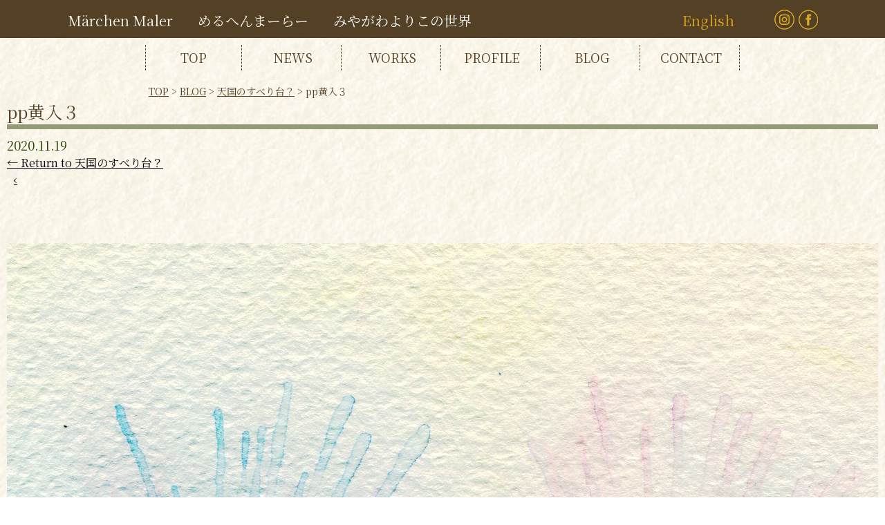

--- FILE ---
content_type: text/html; charset=UTF-8
request_url: https://miyagawa-yoriko.jp/blog/%E5%A4%A9%E5%9B%BD%E3%81%AE%E3%81%99%E3%81%B9%E3%82%8A%E5%8F%B0%EF%BC%9F.html/attachment/pp%E9%BB%84%E5%85%A5%EF%BC%93
body_size: 6885
content:
<!DOCTYPE html>
<html lang="ja">

<head>
    <meta charset="UTF-8" />
    <meta name="viewport" content="width=device-width" />
	<link href="https://fonts.googleapis.com/css?family=Noto+Serif+JP:400,700&display=swap&subset=japanese" rel="stylesheet">
	<link href="https://fonts.googleapis.com/css?family=M+PLUS+Rounded+1c" rel="stylesheet">
	    <title>pp黄入３ | めるへんまーらー</title>
<link rel='dns-prefetch' href='//translate.google.com' />
<link rel='dns-prefetch' href='//s.w.org' />
<link rel="alternate" type="application/rss+xml" title="めるへんまーらー &raquo; フィード" href="https://miyagawa-yoriko.jp/feed" />
<link rel="alternate" type="application/rss+xml" title="めるへんまーらー &raquo; コメントフィード" href="https://miyagawa-yoriko.jp/comments/feed" />
		<script type="text/javascript">
			window._wpemojiSettings = {"baseUrl":"https:\/\/s.w.org\/images\/core\/emoji\/12.0.0-1\/72x72\/","ext":".png","svgUrl":"https:\/\/s.w.org\/images\/core\/emoji\/12.0.0-1\/svg\/","svgExt":".svg","source":{"concatemoji":"https:\/\/miyagawa-yoriko.jp\/wp-includes\/js\/wp-emoji-release.min.js?ver=5.4.18"}};
			/*! This file is auto-generated */
			!function(e,a,t){var n,r,o,i=a.createElement("canvas"),p=i.getContext&&i.getContext("2d");function s(e,t){var a=String.fromCharCode;p.clearRect(0,0,i.width,i.height),p.fillText(a.apply(this,e),0,0);e=i.toDataURL();return p.clearRect(0,0,i.width,i.height),p.fillText(a.apply(this,t),0,0),e===i.toDataURL()}function c(e){var t=a.createElement("script");t.src=e,t.defer=t.type="text/javascript",a.getElementsByTagName("head")[0].appendChild(t)}for(o=Array("flag","emoji"),t.supports={everything:!0,everythingExceptFlag:!0},r=0;r<o.length;r++)t.supports[o[r]]=function(e){if(!p||!p.fillText)return!1;switch(p.textBaseline="top",p.font="600 32px Arial",e){case"flag":return s([127987,65039,8205,9895,65039],[127987,65039,8203,9895,65039])?!1:!s([55356,56826,55356,56819],[55356,56826,8203,55356,56819])&&!s([55356,57332,56128,56423,56128,56418,56128,56421,56128,56430,56128,56423,56128,56447],[55356,57332,8203,56128,56423,8203,56128,56418,8203,56128,56421,8203,56128,56430,8203,56128,56423,8203,56128,56447]);case"emoji":return!s([55357,56424,55356,57342,8205,55358,56605,8205,55357,56424,55356,57340],[55357,56424,55356,57342,8203,55358,56605,8203,55357,56424,55356,57340])}return!1}(o[r]),t.supports.everything=t.supports.everything&&t.supports[o[r]],"flag"!==o[r]&&(t.supports.everythingExceptFlag=t.supports.everythingExceptFlag&&t.supports[o[r]]);t.supports.everythingExceptFlag=t.supports.everythingExceptFlag&&!t.supports.flag,t.DOMReady=!1,t.readyCallback=function(){t.DOMReady=!0},t.supports.everything||(n=function(){t.readyCallback()},a.addEventListener?(a.addEventListener("DOMContentLoaded",n,!1),e.addEventListener("load",n,!1)):(e.attachEvent("onload",n),a.attachEvent("onreadystatechange",function(){"complete"===a.readyState&&t.readyCallback()})),(n=t.source||{}).concatemoji?c(n.concatemoji):n.wpemoji&&n.twemoji&&(c(n.twemoji),c(n.wpemoji)))}(window,document,window._wpemojiSettings);
		</script>
		<style type="text/css">
img.wp-smiley,
img.emoji {
	display: inline !important;
	border: none !important;
	box-shadow: none !important;
	height: 1em !important;
	width: 1em !important;
	margin: 0 .07em !important;
	vertical-align: -0.1em !important;
	background: none !important;
	padding: 0 !important;
}
</style>
	<link rel='stylesheet' id='wp-block-library-css'  href='https://miyagawa-yoriko.jp/wp-includes/css/dist/block-library/style.min.css?ver=5.4.18' type='text/css' media='all' />
<link rel='stylesheet' id='google-language-translator-css'  href='https://miyagawa-yoriko.jp/wp-content/plugins/google-language-translator/css/style.css?ver=6.0.6' type='text/css' media='' />
<link rel='stylesheet' id='wp-pagenavi-css'  href='https://miyagawa-yoriko.jp/wp-content/plugins/wp-pagenavi/pagenavi-css.css?ver=2.70' type='text/css' media='all' />
<link rel='stylesheet' id='parent-style-css'  href='https://miyagawa-yoriko.jp/wp-content/themes/blankslate/style.css?ver=5.4.18' type='text/css' media='all' />
<link rel='stylesheet' id='blankslate-style-css'  href='https://miyagawa-yoriko.jp/wp-content/themes/blankslate-child/style.css?ver=5.4.18' type='text/css' media='all' />
<link rel='stylesheet' id='fancybox-css'  href='https://miyagawa-yoriko.jp/wp-content/plugins/easy-fancybox/css/jquery.fancybox.min.css?ver=1.3.24' type='text/css' media='screen' />
<script type='text/javascript' src='https://miyagawa-yoriko.jp/wp-includes/js/jquery/jquery.js?ver=1.12.4-wp'></script>
<script type='text/javascript' src='https://miyagawa-yoriko.jp/wp-includes/js/jquery/jquery-migrate.min.js?ver=1.4.1'></script>
<link rel='https://api.w.org/' href='https://miyagawa-yoriko.jp/wp-json/' />
<link rel="EditURI" type="application/rsd+xml" title="RSD" href="https://miyagawa-yoriko.jp/xmlrpc.php?rsd" />
<link rel="wlwmanifest" type="application/wlwmanifest+xml" href="https://miyagawa-yoriko.jp/wp-includes/wlwmanifest.xml" /> 
<link rel='shortlink' href='https://miyagawa-yoriko.jp/?p=984' />
<link rel="alternate" type="application/json+oembed" href="https://miyagawa-yoriko.jp/wp-json/oembed/1.0/embed?url=https%3A%2F%2Fmiyagawa-yoriko.jp%2Fblog%2F%25e5%25a4%25a9%25e5%259b%25bd%25e3%2581%25ae%25e3%2581%2599%25e3%2581%25b9%25e3%2582%258a%25e5%258f%25b0%25ef%25bc%259f.html%2Fattachment%2Fpp%25e9%25bb%2584%25e5%2585%25a5%25ef%25bc%2593" />
<link rel="alternate" type="text/xml+oembed" href="https://miyagawa-yoriko.jp/wp-json/oembed/1.0/embed?url=https%3A%2F%2Fmiyagawa-yoriko.jp%2Fblog%2F%25e5%25a4%25a9%25e5%259b%25bd%25e3%2581%25ae%25e3%2581%2599%25e3%2581%25b9%25e3%2582%258a%25e5%258f%25b0%25ef%25bc%259f.html%2Fattachment%2Fpp%25e9%25bb%2584%25e5%2585%25a5%25ef%25bc%2593&#038;format=xml" />
<style type="text/css">#google_language_translator { width:auto !important; }.goog-tooltip {display: none !important;}.goog-tooltip:hover {display: none !important;}.goog-text-highlight {background-color: transparent !important; border: none !important; box-shadow: none !important;}#google_language_translator select.goog-te-combo { color:#dba924; }#flags { display:none; }#google_language_translator {color: transparent;}body { top:0px !important; }#glt-translate-trigger { left:20px; right:auto; }#glt-translate-trigger > span { color:#ffffff; }#glt-translate-trigger { background:#f89406; }.goog-te-gadget .goog-te-combo { width:100%; }</style><script src="//www.google.com/recaptcha/api.js"></script>
<script type="text/javascript">
jQuery(function() {
	// reCAPTCHAの挿入
	jQuery( '.mw_wp_form_input button, .mw_wp_form_input input[type="submit"]' ).before( '<div data-callback="syncerRecaptchaCallback" data-sitekey="6LdAsekUAAAAAEh5P24ONzPBukQ0IVqnR-H7O_lb" class="g-recaptcha"></div>' );
	// [input] Add disabled to input or button
	jQuery( '.mw_wp_form_input button, .mw_wp_form_input input[type="submit"]' ).attr( "disabled", "disabled" );
	// [confirm] Remove disabled
	jQuery( '.mw_wp_form_confirm input, .mw_wp_form_confirm select, .mw_wp_form_confirm textarea, .mw_wp_form_confirm button' ).removeAttr( 'disabled' );
});
// reCAPTCHA Callback
function syncerRecaptchaCallback( code ) {
	if(code != "") {
		jQuery( '.mw_wp_form_input button, .mw_wp_form_input input[type="submit"]' ).removeAttr( 'disabled' );
	}
}
</script>
<style type="text/css">
.g-recaptcha { margin: 20px 0 15px; }.g-recaptcha > div { margin: 0 auto; }</style>
			<script type="text/javascript" >
				window.ga=window.ga||function(){(ga.q=ga.q||[]).push(arguments)};ga.l=+new Date;
				ga('create', 'UA-164246046-1', 'auto');
				// Plugins
				
				ga('send', 'pageview');
			</script>
			<script async src="https://www.google-analytics.com/analytics.js"></script>
			<link rel="icon" href="https://miyagawa-yoriko.jp/wp-content/uploads/2020/04/cropped-Site-icon-512px-512px-32x32.png" sizes="32x32" />
<link rel="icon" href="https://miyagawa-yoriko.jp/wp-content/uploads/2020/04/cropped-Site-icon-512px-512px-192x192.png" sizes="192x192" />
<link rel="apple-touch-icon" href="https://miyagawa-yoriko.jp/wp-content/uploads/2020/04/cropped-Site-icon-512px-512px-180x180.png" />
<meta name="msapplication-TileImage" content="https://miyagawa-yoriko.jp/wp-content/uploads/2020/04/cropped-Site-icon-512px-512px-270x270.png" />
</head>

<body class="attachment attachment-template-default single single-attachment postid-984 attachmentid-984 attachment-jpeg">
    <div id="wrapper" class="hfeed">

		
        <header id="header">
            <div class="branding-area">
				<div id="branding">
                	<div id="site-title">
						<div class="design-title">Märchen Maler</div>
												<a href="https://miyagawa-yoriko.jp/" title="めるへんまーらー" rel="home">
						めるへんまーらー						</a>
						                	</div>
                	<div id="site-description">みやがわよりこの世界</div>
					<div class="language"><a href='#' class='nturl notranslate en united-states single-language flag' title='English'>English</a></div>
					<div class="sns-box">
						<div class="img-box instagram">
							<a href="https://www.instagram.com/marchen_maler/" aria-label="「めるへんまーらー(@marchen_maler) • Instagram写真と動画」ページへリンク" rel="noopener" target="_blank">
								<img src="https://miyagawa-yoriko.jp/wp-content/uploads/2020/04/Instagram-icon-29px-29px.png" alt="Instagram-icon-29px-29px" width="auto" height="auto" border="0"/>
							</a>
						</div>
						<div class="img-box fecebook">
							<a href="https://www.facebook.com/MarchenMaler/" aria-label="「(56) Yoriko Miyagawa」ページへリンク" rel="noopener" target="_blank">
								<img src="https://miyagawa-yoriko.jp/wp-content/uploads/2020/04/fecebook-icon-28px-29px.png" alt="fecebook-icon-28px-29px" width="auto" height="auto" border="0"/>
							</a>
						</div>
					</div>
            	</div>
			</div>
			
						
			
						
						
			
            <nav id="menu">
				<div class="open-close-button mobile-menu-button"><span></span><span></span><span></span></div>
                <div class="menu-inner">
					<div class="menu-main-container"><ul id="menu-main" class="menu"><li id="menu-item-18" class="menu-item menu-item-type-post_type menu-item-object-page menu-item-home menu-item-18"><a href="https://miyagawa-yoriko.jp/">TOP</a></li>
<li id="menu-item-21" class="menu-item menu-item-type-custom menu-item-object-custom menu-item-21"><a href="https://miyagawa-yoriko.jp/news">NEWS</a></li>
<li id="menu-item-22" class="menu-item menu-item-type-custom menu-item-object-custom menu-item-22"><a href="https://miyagawa-yoriko.jp/works">WORKS</a></li>
<li id="menu-item-20" class="menu-item menu-item-type-post_type menu-item-object-page menu-item-20"><a href="https://miyagawa-yoriko.jp/profile">PROFILE</a></li>
<li id="menu-item-23" class="menu-item menu-item-type-custom menu-item-object-custom menu-item-23"><a href="https://miyagawa-yoriko.jp/blog">BLOG</a></li>
<li id="menu-item-19" class="menu-item menu-item-type-post_type menu-item-object-page menu-item-19"><a href="https://miyagawa-yoriko.jp/contact">CONTACT</a></li>
</ul></div>				</div>
            </nav>
			
        </header>
					<div class="breadcrumbs" typeof="BreadcrumbList" vocab="http://schema.org/">
  			<!-- Breadcrumb NavXT 6.4.0 -->
<span property="itemListElement" typeof="ListItem"><a property="item" typeof="WebPage" title="Go to めるへんまーらー." href="https://miyagawa-yoriko.jp" class="home" ><span property="name">TOP</span></a><meta property="position" content="1"></span> &gt; <span property="itemListElement" typeof="ListItem"><a property="item" typeof="WebPage" title="Go to the BLOG category archives." href="https://miyagawa-yoriko.jp/./blog?post_type=attachment" class="taxonomy category" ><span property="name">BLOG</span></a><meta property="position" content="2"></span> &gt; <span property="itemListElement" typeof="ListItem"><a property="item" typeof="WebPage" title="Go to 天国のすべり台？." href="https://miyagawa-yoriko.jp/blog/%e5%a4%a9%e5%9b%bd%e3%81%ae%e3%81%99%e3%81%b9%e3%82%8a%e5%8f%b0%ef%bc%9f.html" class="post post-post" ><span property="name">天国のすべり台？</span></a><meta property="position" content="3"></span> &gt; <span class="post post-attachment current-item">pp黄入３</span>			</div>
			        <div id="container">
			<main id="content">
<article id="post-984" class="post-984 attachment type-attachment status-inherit hentry">
<header class="header">
<h1 class="entry-title">pp黄入３</h1> <div class="entry-meta">
	<span class="entry-date">2020.11.19</span>
</div><a href="https://miyagawa-yoriko.jp/blog/%e5%a4%a9%e5%9b%bd%e3%81%ae%e3%81%99%e3%81%b9%e3%82%8a%e5%8f%b0%ef%bc%9f.html" title="天国のすべり台？ に戻る" rev="attachment"><span class="meta-nav">&larr;</span> Return to 天国のすべり台？</a>
<nav id="nav-above" class="navigation">
<div class="nav-previous"><a href='https://miyagawa-yoriko.jp/blog/%e5%a4%a9%e5%9b%bd%e3%81%ae%e3%81%99%e3%81%b9%e3%82%8a%e5%8f%b0%ef%bc%9f.html/attachment/pp%e9%bb%84%e5%85%a5%ef%bc%92'>&lsaquo;</a></div>
<div class="nav-next"></div>
</nav>
</header>
<div class="entry-content">
<div class="entry-attachment">
<p class="attachment"><a href="https://miyagawa-yoriko.jp/wp-content/uploads/2020/11/pp黄入３.jpg" title="pp黄入３" rel="attachment"><img src="https://miyagawa-yoriko.jp/wp-content/uploads/2020/11/pp黄入３.jpg" width="2196" height="1669" class="attachment-full" alt="" /></a></p>
</div>
<div class="entry-caption"></div>
</div>
</article>
<div id="comments">
</div></main>
<aside id="sidebar">
</aside>						<article id="blog" class="content-area">
				<section>
										<header><h2><a href="https://miyagawa-yoriko.jp/blog">BLOG</a></h2></header>
					<div class="content-box">
						<ul>
																					<li>
								<div class="date">2025.12.07</div>
								<div class="container">
									<a href="https://miyagawa-yoriko.jp/blog/%e7%a7%81%e3%81%ae%e7%b5%b5%e6%9c%ac%e3%81%b8%e3%81%ae%e9%81%93%e2%80%95%e2%80%95%e8%89%b2%e3%81%ae%e3%81%88%e3%81%bb%e3%82%93%e2%91%a2%e3%80%8c%e3%81%be%e3%81%84%e3%81%be%e3%81%84%e3%80%8d%e3%81%8c.html"><div class="img-box" style="background-image: url(https://miyagawa-yoriko.jp/wp-content/uploads/2025/12/スクリーンショット-2025-12-04-223644-1.png);" role="img" aria-label="私の絵本への道――色のえほん③「まいまい」が生まれるまで　　">
										<div class="post-title">私の絵本への道――色のえほん③「まいまい」が生まれるまで　　</div>
									</div></a>
								</div>
							</li>
																																										<li>
								<div class="date">2025.11.06</div>
								<div class="container">
									<a href="https://miyagawa-yoriko.jp/blog/%e3%81%97%e3%82%89%e3%82%86%e3%81%8d%e5%a7%ab%e3%81%a8%e3%82%8a%e3%82%93%e3%81%94.html"><div class="img-box" style="background-image: url(https://miyagawa-yoriko.jp/wp-content/uploads/2025/11/スクリーンショット-2025-11-06-161312.png);" role="img" aria-label="白雪姫とりんご">
										<div class="post-title">白雪姫とりんご</div>
									</div></a>
								</div>
							</li>
																																										<li>
								<div class="date">2025.08.10</div>
								<div class="container">
									<a href="https://miyagawa-yoriko.jp/blog/%e7%ac%91%e9%a1%94%e3%81%ae%e5%a4%aa%e9%99%bd.html"><div class="img-box" style="background-image: url(https://miyagawa-yoriko.jp/wp-content/uploads/2025/08/太陽の子.jpg);" role="img" aria-label="笑顔の太陽">
										<div class="post-title">笑顔の太陽</div>
									</div></a>
								</div>
							</li>
																											</ul>
					</div>
									</section>
			</article>
			
			<section id="follow-me">
				<div class="inner">
					<header><h3>Follow Me</h3></header>
					<div class="content-container">
						<div class="img-box">
							<div class="sns instagram"><a href="#" aria-label="「」ページへリンク"><img src="https://miyagawa-yoriko.jp/wp-content/uploads/2020/04/Instagram-icon-53px-54px.png" alt="Instagram-icon-53px-54px" width="auto" height="auto" border="0"/></a></div>
							<div class="sns fecebook"><a href="#" aria-label="「」ページへリンク"><img src="https://miyagawa-yoriko.jp/wp-content/uploads/2020/04/fecebook-icon-53px-55px.png" alt="fecebook-icon-53px-55px" width="auto" height="auto" border="0"/></a></div>
						</div>
						<p>普段お見せできない制作現場や日常などの情報発信しています！ </p>
					</div>
				</div>
			</section>
			


</div>
<footer id="footer">
	<div class="menu-box"><div class="menu-main-container"><ul id="menu-main-1" class="menu"><li class="menu-item menu-item-type-post_type menu-item-object-page menu-item-home menu-item-18"><a href="https://miyagawa-yoriko.jp/">TOP</a></li>
<li class="menu-item menu-item-type-custom menu-item-object-custom menu-item-21"><a href="https://miyagawa-yoriko.jp/news">NEWS</a></li>
<li class="menu-item menu-item-type-custom menu-item-object-custom menu-item-22"><a href="https://miyagawa-yoriko.jp/works">WORKS</a></li>
<li class="menu-item menu-item-type-post_type menu-item-object-page menu-item-20"><a href="https://miyagawa-yoriko.jp/profile">PROFILE</a></li>
<li class="menu-item menu-item-type-custom menu-item-object-custom menu-item-23"><a href="https://miyagawa-yoriko.jp/blog">BLOG</a></li>
<li class="menu-item menu-item-type-post_type menu-item-object-page menu-item-19"><a href="https://miyagawa-yoriko.jp/contact">CONTACT</a></li>
</ul></div></div>
	<div class="banner-profil">
		<ul class="banner-area">
						<li>
				<a href="https://aoiringo-sya.com/" aria-label="「青い林檎社」ページへリンク" rel="noopener" target="_blank">
					<img src="https://miyagawa-yoriko.jp/wp-content/uploads/2020/04/aoiringosha.jpg" alt="青い林檎社" width="275" height="auto" border="0"/>
				</a>
			</li>
						<li>
				<a href="http://www.color-meditation.net/" aria-label="「COLOR MEDITATION SCHOOL」ページへリンク" rel="noopener" target="_blank">
					<img src="https://miyagawa-yoriko.jp/wp-content/uploads/2020/04/ColorMeditationSchool.jpg" alt="COLOR MEDITATION SCHOOL" width="275" height="auto" border="0"/>
				</a>
			</li>
						<li>
				<a href="http://warabenouta.shop-pro.jp/" aria-label="「わらべのうた」ページへリンク" rel="noopener" target="_blank">
					<img src="https://miyagawa-yoriko.jp/wp-content/uploads/2020/04/warabenouta.jpg" alt="わらべのうた" width="275" height="auto" border="0"/>
				</a>
			</li>
						<li>
				<a href="http://www.seikodo-print.co.jp/" aria-label="「株式会社秋田精巧堂（旧社名：合資会社精巧堂印刷所）」ページへリンク" rel="noopener" target="_blank">
					<img src="https://miyagawa-yoriko.jp/wp-content/uploads/2020/04/akitaseikodo.jpg" alt="株式会社秋田精巧堂（旧社名：合資会社精巧堂印刷所）" width="275" height="auto" border="0"/>
				</a>
			</li>
						<li>
				<a href="https://www.izara.co.jp/" aria-label="「シュタイナーの精神世界へ‐シュタイナー関連書籍出版　イザラ書房」ページへリンク" rel="noopener" target="_blank">
					<img src="https://miyagawa-yoriko.jp/wp-content/uploads/2020/04/izarashobo.jpg" alt="シュタイナーの精神世界へ‐シュタイナー関連書籍出版　イザラ書房" width="275" height="auto" border="0"/>
				</a>
			</li>
						<li>
				<a href="http://www.narnia.co.jp/index.html" aria-label="「narnia」ページへリンク" rel="noopener" target="_blank">
					<img src="https://miyagawa-yoriko.jp/wp-content/uploads/2020/04/narnia.jpg" alt="narnia" width="275" height="auto" border="0"/>
				</a>
			</li>
					</ul>
		<div class="profil-box">
			<div class="name">Miyagawa Yoriko<br/>みやがわよりこ</div>
			<p>Ilustlator / Painter<br/>Writer and ilustlator<br/>Pianist / Color Researcher<br/> … and Mother </p>
		</div>
	</div>
    <div id="copyright">
        &copy; 2026        miyagawayoriko
    </div>
</footer>
</div>
<script type="text/javascript">
jQuery(document).ready(function(){
	jQuery('.open-close-button').click(function() {
		jQuery(this).toggleClass('open');
		if (jQuery(this).hasClass('open')) {
			jQuery('.menu-inner').css({
				'width':'100%',
				'opacity':'1',
				'transform':'translate(0, 0)',
				'transition':'1s'
			});
		} else {
			jQuery('.menu-inner').css({
				'opacity':'0',
				'transform':'translate(100%, 0)',
				'transition':'1s'
			});
		}
	});
});
</script>
<script>
jQuery(function() {
  jQuery('.button-switch').click(function() {
    var index = jQuery('.button-switch').index(this);
    jQuery('.button-switch').removeClass('on');
    jQuery(this).addClass('on');
    jQuery('.pickup-content-box').removeClass('pickup').eq(index).addClass('pickup');
  });
});
</script>
<div id="flags" style="display:none" class="size18"><ul id="sortable" class="ui-sortable"><li id="English"><a href="#" title="English" class="nturl notranslate en flag united-states"></a></li></ul></div><div id='glt-footer'><div id="google_language_translator" class="default-language-ja"></div></div><script>function GoogleLanguageTranslatorInit() { new google.translate.TranslateElement({pageLanguage: 'ja', includedLanguages:'en', autoDisplay: false}, 'google_language_translator');}</script><script>
jQuery(document).ready(function ($) {
var deviceAgent = navigator.userAgent.toLowerCase();
if (deviceAgent.match(/(iphone|ipod|ipad)/)) {
$("html").addClass("ios");
$("html").addClass("mobile");
}
if (navigator.userAgent.search("MSIE") >= 0) {
$("html").addClass("ie");
}
else if (navigator.userAgent.search("Chrome") >= 0) {
$("html").addClass("chrome");
}
else if (navigator.userAgent.search("Firefox") >= 0) {
$("html").addClass("firefox");
}
else if (navigator.userAgent.search("Safari") >= 0 && navigator.userAgent.search("Chrome") < 0) {
$("html").addClass("safari");
}
else if (navigator.userAgent.search("Opera") >= 0) {
$("html").addClass("opera");
}
});
</script>
<script type='text/javascript' src='https://miyagawa-yoriko.jp/wp-content/plugins/google-language-translator/js/scripts.js?ver=6.0.6'></script>
<script type='text/javascript' src='//translate.google.com/translate_a/element.js?cb=GoogleLanguageTranslatorInit'></script>
<script type='text/javascript' src='https://miyagawa-yoriko.jp/wp-content/plugins/easy-fancybox/js/jquery.fancybox.min.js?ver=1.3.24'></script>
<script type='text/javascript'>
var fb_timeout, fb_opts={'overlayShow':true,'hideOnOverlayClick':true,'showCloseButton':true,'margin':20,'centerOnScroll':false,'enableEscapeButton':true,'autoScale':true,'speedIn':800,'speedOut':800 };
if(typeof easy_fancybox_handler==='undefined'){
var easy_fancybox_handler=function(){
jQuery('.nofancybox,a.wp-block-file__button,a.pin-it-button,a[href*="pinterest.com/pin/create"],a[href*="facebook.com/share"],a[href*="twitter.com/share"]').addClass('nolightbox');
/* IMG */
var fb_IMG_select='a[href*=".jpg"]:not(.nolightbox,li.nolightbox>a),area[href*=".jpg"]:not(.nolightbox),a[href*=".jpeg"]:not(.nolightbox,li.nolightbox>a),area[href*=".jpeg"]:not(.nolightbox),a[href*=".png"]:not(.nolightbox,li.nolightbox>a),area[href*=".png"]:not(.nolightbox),a[href*=".webp"]:not(.nolightbox,li.nolightbox>a),area[href*=".webp"]:not(.nolightbox)';
jQuery(fb_IMG_select).addClass('fancybox image');
var fb_IMG_sections=jQuery('.gallery,.wp-block-gallery,.tiled-gallery,.wp-block-jetpack-tiled-gallery');
fb_IMG_sections.each(function(){jQuery(this).find(fb_IMG_select).attr('rel','gallery-'+fb_IMG_sections.index(this));});
jQuery('a.fancybox,area.fancybox,li.fancybox a').each(function(){jQuery(this).fancybox(jQuery.extend({},fb_opts,{'transitionIn':'elastic','easingIn':'easeOutBack','transitionOut':'elastic','easingOut':'easeInBack','opacity':false,'hideOnContentClick':false,'titleShow':true,'titlePosition':'over','titleFromAlt':true,'showNavArrows':true,'enableKeyboardNav':true,'cyclic':false}))});};
jQuery('a.fancybox-close').on('click',function(e){e.preventDefault();jQuery.fancybox.close()});
};
var easy_fancybox_auto=function(){setTimeout(function(){jQuery('#fancybox-auto').trigger('click')},1000);};
jQuery(easy_fancybox_handler);jQuery(document).on('post-load',easy_fancybox_handler);
jQuery(easy_fancybox_auto);
</script>
<script type='text/javascript' src='https://miyagawa-yoriko.jp/wp-content/plugins/easy-fancybox/js/jquery.easing.min.js?ver=1.4.1'></script>
<script type='text/javascript' src='https://miyagawa-yoriko.jp/wp-includes/js/wp-embed.min.js?ver=5.4.18'></script>
</body>

</html>

--- FILE ---
content_type: text/css
request_url: https://miyagawa-yoriko.jp/wp-content/themes/blankslate-child/style.css?ver=5.4.18
body_size: 5446
content:
/*
Theme Name: blankslate-child-name
Author: HaradaWeb
Author URI: http://haradaweb.com/
Template: blankslate
Version: 1.7
Text Domain: blankslate-child
*/



body {
    font-family: 'Noto Serif JP', serif;
    line-height: 1.5;
    font-size: 16px;
    background-image: url(https://miyagawa-yoriko.jp/wp-content/uploads/2020/04/Light-yellow-background-4000px-100px.jpg);
    background-position: center;
}

@media screen and (max-width: 600px){
html #wpadminbar {
    position: fixed;
}
}

form#loginform p {
    padding: 10px 0;
    font-size: 13px;
    color: #666;
}
form#loginform input {
    border: 1px solid #ccc;
    padding: 10px;
    margin: 0 5px;
    font-size: 13px;
    border-radius: 5px;
}
form#loginform input[type="submit"] {
    padding: 10px 30px;
    font-size: 11px;
    color: #555;
}



a {
    color: #000;
}
input.search-submit {
    border-width: 0;
    font-size: 11px;
    padding: 4px 17px 1px;
}
img {
	max-width :100%;
	max-height: 100%;
	object-fit: cover;
}
@media screen and (max-width: 782px){
html #wpadminbar {
	min-width: unset;
	width: 100%;
}
}
dt {
    font-weight: normal;
}
dd {
    margin-left: 0;
}
textarea,input {
    -webkit-appearance: textfield;
    border: 1px solid #000;
}
input[type="radio"] {
    -webkit-appearance: radio;
}
select {
    border: 1px solid #000;
}


/*********Header***********************************/
.branding-area {
    background-color: #544025;
    min-height: 55px;
    display: flex;
    align-items: center;
    padding: 0 10px;
}
#branding {
    font-size: 25px;
    width: 100%;
    max-width: 1085px;
    margin: 0 auto;
    color: #fff;
    position: relative;
}
#site-title {
    display: inline-block;
}
#site-title .design-title {
    display: inline-block;
    margin: 0 30px 0 0;
    font-size: 20px;
    color: #f9f4e9;
}
#site-title h1 {
    display: inline-block;
    margin: 0 30px 0 0;
    font-size: 20px;
    color: #f9f4e9;
}
#site-title a {
    display: inline-block;
    margin: 0 30px 0 0;
    color: #fff;
    text-decoration: none;
    font-size: 20px;
    color: #f9f4e9;
}

#site-description {
    display: inline-block;
    font-size: 20px;
}
.branding-area .language {
    position: absolute;
    top: 0;
    right: 121px;
}
.branding-area .language a {
    color: #dba924;
    text-decoration: none;
    font-size: 20px;
}
.branding-area .sns-box {
    position: absolute;
    top: 5px;
    right: 0;
}
.branding-area .img-box {
    display: inline-block;
}
@media screen and (max-width: 960px){
.branding-area {
    display: block;
    text-align: center;
}
.branding-area .language {
    position: static;
    display: block;
    padding: 10px;
}
.branding-area .sns-box {
    position: static;
    display: inline-block;
    padding: 10px;
}
}
@media screen and (max-width: 767px){
.branding-area {
    padding: 10px;
}
.branding-area .language,.branding-area .sns-box {
    display: none;
}
}


/*********slider***********************************/
.slider-area {
    background-color: #fff;
    border-bottom: 1px solid #544025;
}
.slider-img {
    height: 45vw;
    max-height: 1200px;
    background-repeat: no-repeat;
    background-position: center;
    background-size: contain;
}
@media screen and (max-width: 960px){
.slider-img {
    min-height: 465px;
    background-size: cover;
}
}
.post-type-archive-news .slider-img {
    height: 45vw;
    max-height: 750px;
    background-size: cover;
}
.slick-prev {
    left: 25px;
}
.slick-next {
    right: 25px;
}


/*********menu***********************************/
ul#menu-main {
    width: 100%;
    max-width: 870px;
    margin: 10px auto;
    text-align: center;
}
li.menu-item {
    width: 140px;
    display: inline-block;
    position: relative;
}
li.menu-item.current-menu-item::before {
	content:"●";
    position: absolute;
    top: 6px;
    left: 15px;
    color: #544025;
}
.page-id-2 li.menu-item.current-menu-item::before {
    left: 21px;
}
.page-id-16 li.menu-item.current-menu-item::before {
    left: 3px;
}
li.menu-item a {
    font-size: 18px;
    color: #544025;
    display: block;
    padding: 5px;
    text-decoration: none;
    border-right: 1px dashed #544025;
}
li.menu-item:first-child a {
    border-left: 1px dashed #544025;
}
/*********hamburger-menu********************************************************/
.open-close-button.mobile-menu-button {
    display: none;
}
@media screen and (max-width: 767px){
.menu-inner {
    opacity: 0;
    transform: translate(100%, 0);
    transition: 1s;
    position: fixed;
    top: 0;
    bottom: 0;
    right: 0;
    left: 0;
    overflow: auto;
    z-index: 100;
    background-color: rgba(204, 204, 204, 0.8);
}
li.menu-item {
    display: block;
    margin: 15px auto;
}
li.menu-item a {
    border-right: 0px dashed #544025;
}	
li.menu-item:first-child a {
    border-left: 0px dashed #544025;
}


.open-close-button.mobile-menu-button {
    display: block;
}
.open-close-button,
.open-close-button span {
	display: inline-block;
	transition: all .4s;
	box-sizing: border-box;
}
.open-close-button {
    z-index: 101;
    position: fixed;
    top: 50px;
    right: 7px;
    width: 30px;
    height: 25px;
}
.open-close-button span {
	position: absolute;
	left: 0;
	width: 100%;
	height: 4px;
	background-color: #000;
	border-radius: 4px;
}
.open-close-button.open span {
	background-color: #fff;
}
.open-close-button span:nth-of-type(1) {
	top: 0;
}
.open-close-button span:nth-of-type(2) {
	top: 20px;
}
.open-close-button span:nth-of-type(3) {
	bottom: 0;
}

.open-close-button span:nth-of-type(2) {
	top: 50%;
	left: 50%;
	transform: translate3d(-50%, -50%, 0);
}
.open-close-button.open span:nth-of-type(1) {
	transform: translateY(10px) rotate(-315deg) scale(.8);
}
.open-close-button.open span:nth-of-type(2) {
	width: 40px;
	height: 40px;
	background-color: transparent;
	border: 3px solid #fff;
	border-radius: 50%;
}
.open-close-button.open span:nth-of-type(3) {
	transform: translateY(-11px) rotate(315deg) scale(.8);
}	
	
}

/*********Top page************************************************************************/

article#thema,article#works {
    background-color: rgba(243, 224, 184, 0.65);
}
.home article.content-area {
    padding: 90px 10px;
    border-bottom: 1px solid #544025;
}
.home article.content-area header {
    text-align: center;
}
.home article.content-area h2 {
    display: inline-block;
    color: #544025;
    font-size: 30px;
    position: relative;
    padding: 0 30px;
}
.home article.content-area h2 a {
    color: #544025;
}
.home article.content-area h2::before , #blog h2::before {
	content:"[";
    position: absolute;
    left: 0;
    top: 0;
}
.home article.content-area h2::after , #blog h2::after {
	content:"]";
    position: absolute;
    right: 0;
    top: 0;
}
.content-box {
    width: 100%;
    max-width: 1085px;
    margin: 0 auto;
}

/*********Top News************************************************************************/
article#news{
    padding: 15px 10px 90px;
}
article#news .content-box {
    text-align: center;
}
article#news .content-box ul {
    text-align: left;
    display: inline-block;
    padding: 10px 0;
    width: 100%;
    max-width: 610px;
}
article#news .content-box li {
    padding: 10px;
    border-bottom: 1px dashed #212600;
}
article#news .content-box li span {
    padding: 10px;
    display: inline-block;
}
article#news .content-box li .date {
    color: #dba924;
    font-size: 18px;
}
article#news .content-box li .post-title{
    color: #212600;
    font-size: 20px;
}
article#news .content-box li .post-title a {
    text-decoration: none;
}

/*********Top thema************************************************************************/
.content-box section {
    padding: 30px 0;
    font-size: 25px;
}
.content-box section h3 {
    background-color: #21310a;
    color: #fff;
    display: inline-block;
    padding: 10px 50px;
    border-radius: 50px;
    margin: 0 0 30px;
    font-size: 23px;
    color: #f9f4e9;
}
.content-box section p.section-summary {
    text-align: center;
    line-height: 1.8;
    font-size: 20px;
    color: #21321a
;
}
.content-box section .content-container {
    padding: 10px 0;
    position: relative;
}
.content-box section .content-container .img-box{
    display: inline-block;
}
.content-box section .content-container p{
    display: inline-block;
    color: #58442a;
    width: 600px;
    position: absolute;
    left: 660px;
    top: 125px;
    line-height: 1.9;
    font-size: 20px;
}
@media screen and (max-width: 1452px){
.content-box section .content-container {
    text-align: center;
}
.content-box section .content-container p{
    display: inline-block;
    position: static;
    width: auto;
}
}

/*********Top PROFIL************************************************************************/
article#profil {
}
#profil .content-box {
    position: relative;
    min-height: 250px;
}
#profil .img-box {
    position: absolute;
    top: -30px;
    left: 100px;
}
#profil .text-box {
    position: absolute;
    left: 452px;
    top: 30px;
}
#profil .text-box .name {
    font-size: 24px;
    color: #58442a;
    padding: 0 0 30px;
}
#profil .text-box .name span {
    display: inline-block;
    font-size: 16px;
    color: #dba924;
    padding: 0 0 0 25px;
}
#profil .text-box p {
    font-size: 20px;
    color: #58442a;
    line-height: 1.7;
}
@media screen and (max-width: 960px){
	#profil .img-box {
    position: static;
    text-align: center;
    padding: 30px 0;
}
	#profil .text-box {
    position: static;
    text-align: center;
}
}
/*********Top WORKS************************************************************************/
article#works {
    padding: 90px 10px 180px;
}
#works .content-box {
    display: flex;
    justify-content: space-around;
    flex-wrap: wrap;
}
#works .category-box {
    background-repeat: no-repeat;
    background-position: center;
    background-size: cover;
    width: 100%;
    max-width: 370px;
    height: 100vw;
    max-height: 360px;
    display: inline-block;
    margin: 50px 0;
    color: #fff;
    position: relative;
}
#works #category-1 {
    background-image: url(https://miyagawa-yoriko.jp/wp-content/uploads/2020/04/Brown-circle-1-345px-338px.png);
}
#works #category-2 {
    background-image: url(https://miyagawa-yoriko.jp/wp-content/uploads/2020/04/Brown-circle-2-349px-339px.png);
}
#works #category-3 {
    background-image: url(https://miyagawa-yoriko.jp/wp-content/uploads/2020/04/Brown-circle-3-347px-342px.png);
}
#works #category-4 {
    background-image: url(https://miyagawa-yoriko.jp/wp-content/uploads/2020/04/Brown-circle-4-356px-346px.png);
}
#works .category-box .label{
    font-size: 20px;
    position: absolute;
    top: 23%;
    left: 16%;
}
#works .category-box .name{
    font-size: 36px;
    position: absolute;
    top: 50%;
    left: 50%;
    transform: translate(-50%, -50%);
    -webkit-transform: translate(-50%, -50%);
    -ms-transform: translate(-50%, -50%);
}
/*********Top CONTACT************************************************************************/
.button-box {
    text-align: center;
}
.button {
    display: inline-block;
    background-color: #dba924;
    width: 100%;
    max-width: 820px;
    border-radius: 200px;
    text-align: center;
    font-size: 30px;
    transform: translate(0%, -50%);
    -webkit-transform: translate(0, -50%);
    -ms-transform: translate(0, -50%);
}
.button a {
    display: block;
    padding: 60px 95px;
    text-decoration: none;
}

/*********BLOG************************************************************************/
article#blog {
    border-bottom: 0px solid #544025;
    padding: 25px 10px;
}
article#blog header {
    text-align: center;
}
article#blog h2 {
    display: inline-block;
    color: #544025;
    font-size: 30px;
    position: relative;
    padding: 0 30px;
}
#blog .content-box {
    max-width: 1200px;
}
#blog ul {
    display: flex;
    justify-content: space-around;
    flex-wrap: wrap;
}
#blog li {
    display: inline-block;
    width: 100%;
    max-width: 350px;
    height: 375px;
    vertical-align: top;
    margin: 30px 0;
}
#blog li .date {
    font-size: 18px;
    color: #dba924;
    padding: 5px;
}
#blog li .container {
}
#blog li .container {
}
#blog li .container .img-box {
    background-repeat: no-repeat;
    background-position: center;
    background-size: cover;
    width: 100%;
    max-width: 350px;
    height: 350px;
    border-radius: 15px;
    position: relative;
    overflow: hidden;
}
#blog li .container .img-box .post-title{
    position: absolute;
    bottom: 0;
    left: 0;
    background-color: rgba(0, 0, 0, 0.46);
    width: 100%;
    height: 35%;
    color: #fff;
    padding: 20px 15px;
    font-size: 20px;
    transition: .5s;
}
#blog li .container .img-box:not(:hover) .post-title{
    transform: translate(0, 102%);
    transition: .5s;
}

/*********Follow Me************************************************************************/
section#follow-me {
    width: 95%;
    max-width: 860px;
    min-height: 102px;
    margin: 60px auto 100px;
    background-color: #fff;
    border-radius: 10px;
    padding: 15px;
}
#follow-me .inner {
    border-right: 1px dashed #58442a;
    border-left: 1px dashed #58442a;
    min-height: 70px;
}
#follow-me h3 {
    font-size: 26px;
    color: #dba924;
    padding: 0 0 0 200px;
}
#follow-me .img-box {
    position: relative;
}
#follow-me .img-box .sns {
    position: absolute;
    top: -30px;
}
#follow-me .img-box .sns.instagram {
    left: 47px;
}
#follow-me .img-box .sns.fecebook {
    left: 112px;
}
#follow-me p , .error404 #follow-me p {
    font-size: 18px;
    color: #58442a;
    padding: 0 10px 0 200px;
    margin: 0;
}
@media screen and (max-width: 435px){
	#follow-me h3 {
    text-align: center;
    padding: 0 10px 20px;
}
	#follow-me .img-box {
    text-align: center;
}
	#follow-me .img-box .sns {
    position: static;
    display: inline-block;
}
	#follow-me p {
    text-align: center;
    padding: 10px;
}
}
/*********archive************************************************************************/
.archive div#container {
    margin: 70px 0 0;
}
.archive main#content {
    padding: 0 0 100px;
}
.archive .header-inner {
    text-align: center;
    background-color: rgba(89,21,32,0.6);
}
.archive h1.entry-title {
    display: inline-block;
    color: #fff;
    font-size: 25px;
    position: relative;
    padding: 5px 30px;
}
.archive h1.entry-title::before {
    content: "[";
    position: absolute;
    left: 0;
    top: 0;
}
.archive h1.entry-title::after {
    content: "]";
    position: absolute;
    right: 0;
    top: 0;
}
.archive .sub-title {
    text-align: center;
    margin: 20px 0;
    color: #8b4a56;
}
/*********News archive************************************************************************/
.news-header .img-box {
    text-align: center;
}
.content-box.news {
    max-width: 1115px;
}
.news-post {
    width: 100%;
    max-width: 1405px;
    text-align: center;
    margin: 0 auto;
    padding: 75px 10px;
    border-bottom: 1px solid #8b4a56;
}
.news-post .img-box {
    display: inline-block;
    background-color: #fff;
    width: 100%;
    max-width: 540px;
    height: 50vw;
    max-height: 390px;
    background-repeat: no-repeat;
    background-position: center;
    background-size: contain;
}
.news-post .text-content-area {
    display: inline-block;
    vertical-align: top;
    text-align: left;
    padding: 0 29px;
    width: 100%;
    max-width: 545px;
    height: 50vw;
    max-height: 390px;
    position: relative;
}
.news-post .date,section.news-post .category {
    display: inline-block;
    font-size: 20px;
    color: #8b4a56;
}
.news-post .category a {
    font-size: 20px;
    color: #8b4a56;
    text-decoration: none;
}
section.news-post h2 {
    margin: 15px 0 0;
}
section.news-post h2 a {
    font-size: 25px;
    color: #58442a;
}
.news-post .content-box {
    font-size: 18px;
    color: #58442a;
    line-height: 2.5;
    margin: 20px 0;
}
.news-post .button-box {
    position: absolute;
    bottom: 0;
    left: 35px;
}
section.news-post .button {
    background-color: rgba(255, 255, 255, 0);
}
.news-post .button a {
    background-color: #fff;
    padding: 10px 30px;
    display: block;
    border: 1px solid #8b4a56;
    border-radius: 50px;
    color: #8b4a56;
    font-size: 15px;
    text-decoration: none;
    box-shadow: 5px 4px 1px #c08e87;
    transition: .2s;
}
.news-post .button a:hover {
    box-shadow: 0px 0px 0px #c08e87;
    transform: translate(5px, 5px);
    transition: .2s;
}

@media screen and (max-width: 767px){
.news-post .text-content-area {
    padding: 0;
}
}

/*********WORKS archive & tax-works_cat************************************************************************/
.post-type-archive-works .header-inner {
}
.archive.post-type-archive-works .header-inner,.tax-works_cat .header-inner {
    background-color: rgba(219,169,36,0.5);
}
.archive.post-type-archive-works h1.entry-title,.tax-works_cat h1.entry-title {
    color: #58442a;
}
.archive.post-type-archive-works .sub-title {
    color: #58442a;
}
section.works-category {
    width: 100%;
    max-width: 1120px;
    margin: 0 auto;
    text-align: center;
    padding: 40px 10px;
}
section.works-category h2 {
    font-family: "M PLUS Rounded 1c";
    font-size: 20px;
    color: #dba924;
}
ul.parent-category {
    border-top: 5px solid #d4a220;
    display: flex;
    justify-content: space-between;
    flex-wrap: wrap;
    text-align: center;
}
ul.parent-category li {
	font-family: "M PLUS Rounded 1c";
    width: 100%;
    max-width: 275px;
    border-left: 1px dashed #d4a220;
    min-height: 70px;
    display: inline-block;
    background-color: rgba(240, 227, 197, 0.7);
	color: #d4a220;
    position: relative;
    padding: 10px 0 0;
    font-size: 18px;
    margin: 0 0 20px;
    cursor: pointer;
}
ul.parent-category li::after {
	content:"▽";
    position: absolute;
    top: 50%;
    left: 0;
    right: 0;
}
ul.parent-category li.on {
    color: #fff;
    background-color: #d4a220;
}
ul.parent-category li.on::after {
	content:"▼";
}
@media screen and (max-width: 1136px){
ul.parent-category li {
    border-left: 0px dashed #d4a220;
}
}

.pickup-content-box {
    display: none;
}
.pickup-content-box.pickup {
    display: block;
}
.works-category  section {
    padding: 50px 0 0;
}
.works-category  section h3 {
	font-family: "M PLUS Rounded 1c";
    font-size: 20px;
    color: #dba924;
    border-bottom: 1px dashed #f0e3c5;
    margin: 0 0 20px;
}
.post-type-archive-works ul.content-box,.tax-works_cat ul.content-box {
    max-width: 1100px;
    text-align: left;
}
.works-category  li.img,.tax-works_cat li.img {
    width: 100%;
    max-width: 350px;
    height: 250px;
    background-color: #fff;
    display: inline-block;
    vertical-align: top;
    margin: 10px 6px;
    position: relative;
}
.works-category  li.img img,.tax-works_cat li.img img {
    position: absolute;
    top: 0;
    bottom: 0;
    left: 0;
    right: 0;
    margin: auto;
}
.post-type-archive-works .button-box {
    margin: 150px 0 0;
}
.post-type-archive-works .button {
    transform: translate(0, 0);
    -webkit-transform: translate(0, 0);
    -ms-transform: translate(0, 0);
}

@media screen and (max-width: 1111px){
.post-type-archive-works ul.content-box {
    text-align: center;
}
}

@media screen and (max-width: 1076px){
ul.parent-category {
    display: block;
}
}

.works-content-box {
    margin: 100px 0;
}

/*********Page************************************************************************/

.page #container {
    margin: 70px 0 0;
}
.page .header-inner {
    text-align: center;
}
.page h1.entry-title {
    display: inline-block;
    color: #58442a;
    font-size: 25px;
    position: relative;
    padding: 5px 30px;
}
.page h1.entry-title::before {
    content: "[";
    position: absolute;
    left: 0;
    top: 0;
}
.page h1.entry-title::after {
    content: "]";
    position: absolute;
    right: 0;
    top: 0;
}
.sub-title {
    text-align: center;
    margin: 20px 0;
}





/*********PROFILE************************************************************************/
.page-id-14 .profil-header {
}
.page-id-14 .profil-header .img-box {
    text-align: center;
    background-color: #fff;
    border-bottom: 1px solid #544025;
}
.page-id-14 .header-inner {
    background-color: rgba(237,134,82,0.5);
}
.sub-title {
    color: #efb092;
}
.page-id-14 p.content-text {
    margin: 50px 0 70px;
    font-size: 20px;
    color: #bf5543;
    text-align: center;
}

section#career {
    color: #f9f4e9;
    background-color: rgba(163, 108, 98, 0.8);
    padding: 90px 10px;
}
section#career h2 {
    text-align: center;
    font-size: 30px;
}
section#career .sub-title {
    color: #000;
    margin: 8px 0 50px;
}
section#career dl {
    width: 100%;
    max-width: 1085px;
    margin: 0 auto;
    border-bottom: 1px dashed #f9f4e9;
    text-align: center;
    padding: 10px 0 5px;
    letter-spacing: 2px;
}
section#career dl.university {
}
section#career section {
    margin: 50px 0;
}
section#career dt ,
section#career dd {
    display: inline-block;
    font-size: 18px;
    text-align: left;
}
section#career dt {
    width: 150px;
}
section#career dd {
    width: 100%;
    max-width: 800px;
}
section#career h3 {
    font-size: 18px;
    color: #f9f4e9;
    background-color: rgba(255, 255, 255, 0);
    padding: 0;
    margin: 5px 0;
    width: 100%;
    max-width: 250px;
    text-align: center;
}
section#career .label {
    font-size: 18px;
    color: #f9f4e9;
    padding: 0 0 0 65px;
    width: 100%;
    text-align: left;
}
section#career #picture-book dt,section#career #painting dt {
    width: 300px;
}
section#career #picture-book dd,section#career #painting dd {
    max-width: 650px;
}
section#career #painting #distant-frogs dt {
    width: 100%;
    max-width: 375px;
}
section#career #painting #distant-frogs dd {
    max-width: 575px;
}
section#career #painting #play-toys dt {
    width: 100%;
    max-width: 440px;
}
section#career #painting #play-toys dd {
    max-width: 510px;
}
#introduction .content-container li {
    width: 100%;
    max-width: 1085px;
    margin: 0 auto;
    border-bottom: 1px dashed #f9f4e9;
    text-align: center;
    padding: 10px 0 5px;
    letter-spacing: 2px;
    font-size: 18px;
}
#introduction .content-container li span {
    display: inline-block;
    width: 100%;
    max-width: 950px;
    text-align: left;
}
@media screen and (max-width: 986px){
section#career dl {
    text-align: left;
}
section#career .label {
    padding: 0;
}
}

/*********Post************************************************************************/
.single p {
    min-height: 20px;
}
.single-post main p,.category-1 main p {
    font-size: 18px;
    margin: 50px 0;
    line-height: 2.5;
    color: #554126;
	font-family: 'Noto Sans Japanese', sans-serif;
}
img.attachment-post-thumbnail {
    object-fit: contain;
}
.single-post img.attachment-post-thumbnail,.category-1 img.attachment-post-thumbnail {
    object-fit: cover;
}
.single main#content {
    padding: 0 10px 80px 10px;
    margin: 0 auto 100px;
}
article.post {
    width: 100%;
    max-width: 880px;
    margin: 100px auto 0;
    padding: 0 10px;
}

span.entry-date {
    font-size: 18px;
    vertical-align: top;
    color: #2b4000;
}
.single h1.entry-title,.category-1 h2.entry-title {
    text-align: left;
    font-size: 25px;
    color: #554126;
    border-bottom: 7px solid #939c76;
    margin: 0 0 10px;
}
.category-1 h2.entry-title a {
    text-decoration: none;
}
.single .entry-content {
    padding: 80px 0;
}
.category-1 .entry-summary {
    padding: 80px 0 0;
}

article.news {
    width: 100%;
    max-width: 1440px;
    margin: 100px auto 0;
    padding: 0 10px;
}
.single .news-post {
    border-bottom: 0px solid #8b4a56;
}
.single .news-post .button-box {
    position: static;
    display: inline-block;
    margin: 20px 0 0;
}
.single .news-post .text-content-area {
    height: 100%;
    max-height: none;
}

.single main footer {
    color: #58442a;
}
.single main footer a {
    color: #58442a;
    margin: 0 0 20px;
    display: inline-block;
}
.single footer.entry-footer {
    text-align: right;
}
span.cat-links a {
    margin: 0 0 0 10px;
}
.single footer.footer {
    margin: 50px 0 0;
    text-align: center;
}
.single .nav-previous,.single .nav-next {
    display: inline-block;
    margin: 0 10px;
}
/*********BLOG category.php************************************************************************/
.category-1 .header-inner {
    background-color: rgba(161,191,53,0.5);
}
.category-1 h1.entry-title {
    color: #000;
}
.category-1 .sub-title {
    color: #a1bf36;
}
.category-1 .wp-pagenavi span.current {
    background-color: #a1bf36;
    color: #2c4000;
}
.category-1 .wp-pagenavi a {
    color: #425121;
}
/*********CONTACT************************************************************************/

.post-16 .header-inner {
    background-color: rgba(251,202,111,0.4);
}
.post-16 .sub-title {
    color: #dba924;
    margin: 10px 0 85px;
}
.post-16 .entry-content p {
    text-align: center;
    font-size: 18px;
    color: #554126;
    line-height: 2;
}

#mw_wp_form_mw-wp-form-221 {
    width: 100%;
    max-width: 700px;
    margin: 100px auto;
    padding: 0 10px;
}

.form-box {
    color: #554126;
    font-size: 18px;
}
.form-box dl {
    margin: 0 0 25px;
}
.form-box dt ,.form-box dt span ,
.form-box dd {
    display: inline-block;
}
.form-box dt {
    width: 100%;
    max-width: 215px;
    text-align: right;
    vertical-align: top;
}
.form-box dt span {
    width: 75px;
    text-align: center;
    color: #dba924;
    font-size: 15px;
}
.form-box dd {
    width: 100%;
    max-width: 450px;
}


.form-box input[type="text"],.form-box input[type="email"],.form-box select,.form-box textarea {
    background-image: url(https://miyagawa-yoriko.jp/wp-content/uploads/2020/04/Input-field-background-image-450px-50px.png);
    background-repeat: no-repeat;
    background-position: center;
    background-size: cover;
    border: 0px;
    background-color: #fff0;
    width: 100%;
    max-width: 450px;
    height: 50px;
    padding: 10px;
}
.form-box select {
	-webkit-appearance: none;
	-moz-appearance: none;
	appearance: none;
    font-size: 17px;
    color: #58442a;
}
.form-box select::-ms-expand {
	display: none;
}
.form-box textarea {
    background-image: url(https://miyagawa-yoriko.jp/wp-content/uploads/2020/04/Input-field-background-image-450px-340px.png);
    height: 340px;
}
.form-box label[for="phone"] span {
    color: #554126;
}
.form-confirmation-box {
    text-align: center;
}
.form-button {
    text-align: center;
    margin: 40px 0;
}
.form-box input.from-Send {
    width: 100%;
    max-width: 500px;
    border: 0;
    padding: 10px;
    font-size: 19px;
    background-color: #dba924;
    border-radius: 50px;
    margin: 40px 0 0;
    cursor: pointer;
}

@media screen and (max-width: 706px){
.form-box dt {
    text-align: left;
}
}





/*********Top News************************************************************************/
/*********Breadcrumb***********************************/
.breadcrumbs {
    width: 100%;
    max-width: 870px;
    margin: auto;
    padding: 10px 10px 0;
    font-size: 14px;
    color: #554126;
}
.breadcrumbs a {
    color: #554126;
}
/*********WP-PageNavi***********************************/
.wp-pagenavi {
    text-align: center;
    margin: 100px 0 0;
}
.wp-pagenavi span.current {
    font-weight: normal;
    background-color: #c9aea7;
    color: #591420;
}
.wp-pagenavi a {
    border: 0px solid #BFBFBF;
    color: #591420;
}
.wp-pagenavi span {
    font-size: 18px;
    border: 0px solid #40220f;
    padding: 2px 11px;
    border-radius: 50%;
    margin: 2px 7px;
}
a.previouspostslink,a.nextpostslink {
    font-size: 28px;
    color: #591420;
}
.wp-pagenavi span.pages {
    display: none;
}
/*********FancyBox***********************************/
#fancybox-title-over {
	font-family: "M PLUS Rounded 1c";
    text-align: right;
}
/*********error404************************************************************************/
.error404 h1.entry-title {
    margin: 50px auto;
}
.error404 .entry-content {
    padding: 100px 0;
    text-align: center;
}
.error404 p {
    margin: 0 0 50px;
}
/*********footer************************************************************************/
footer#footer {
    background-color: #58442a;
    color: #f2e2ce;
    padding: 0 10px;
}
#footer .menu-box {
    padding: 50px 0;
}
#footer ul.menu {
    text-align: center;
}
#footer li.menu-item a {
    color: #f2e2ce;
    border-right: 1px dashed #f2e2ce;
}
#footer li.menu-item:first-child a {
    border-left: 1px dashed #f2e2ce;
}
#footer li.menu-item.current-menu-item::before {
    content: "";
    position: static;
}

#copyright {
    text-align: center;
    padding: 30px 0;
}
@media screen and (max-width: 897px){
#footer li.menu-item {
    display: inline-block;
}
#footer li.menu-item a {
    border-right: 0px dashed #f2e2ce;
}
#footer li.menu-item:first-child a {
    border-left: 0px dashed #f2e2ce;
}	
}

/*********footer banner-profil************************************************************************/
#footer .banner-profil {
    width: 100%;
    max-width: 1230px;
    margin: 20px auto;
    text-align: center;
}
#footer ul.banner-area {
    display: inline-block;
    width: 100%;
    max-width: 1000px;
    text-align: left;
}
#footer ul.banner-area li {
    display: inline-block;
    width: 100%;
    max-width: 325px;
    text-align: center;
    margin: 0 0 20px;
}
#footer .profil-box {
    display: inline-block;
    vertical-align: top;
    text-align: left;
    font-size: 18px;
    line-height: 1.7;
}


/*********parts************************************************************************/

/*********Tablet size Menu change************************************************************************/
@media screen and (max-width: 767px){
}


--- FILE ---
content_type: text/plain
request_url: https://www.google-analytics.com/j/collect?v=1&_v=j102&a=1427217862&t=pageview&_s=1&dl=https%3A%2F%2Fmiyagawa-yoriko.jp%2Fblog%2F%25E5%25A4%25A9%25E5%259B%25BD%25E3%2581%25AE%25E3%2581%2599%25E3%2581%25B9%25E3%2582%258A%25E5%258F%25B0%25EF%25BC%259F.html%2Fattachment%2Fpp%25E9%25BB%2584%25E5%2585%25A5%25EF%25BC%2593&ul=en-us%40posix&dt=pp%E9%BB%84%E5%85%A5%EF%BC%93%20%7C%20%E3%82%81%E3%82%8B%E3%81%B8%E3%82%93%E3%81%BE%E3%83%BC%E3%82%89%E3%83%BC&sr=1280x720&vp=1280x720&_u=IEBAAEABAAAAACAAI~&jid=112892463&gjid=808487111&cid=2049139074.1768911243&tid=UA-164246046-1&_gid=1281525517.1768911243&_r=1&_slc=1&z=141744137
body_size: -451
content:
2,cG-3SC48SXLE7